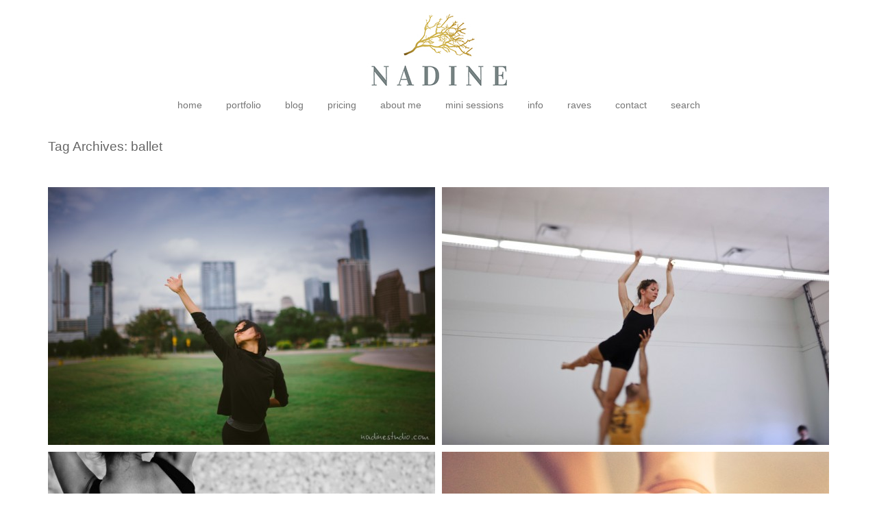

--- FILE ---
content_type: text/html; charset=UTF-8
request_url: https://nadinestudio.com/tag/ballet/
body_size: 4130
content:
<!DOCTYPE html>
<html lang="en-US"><!-- p5 build #406 -->
<head>
	<title>Posts tagged: "ballet" &raquo; Austin Wedding Photographers &#8211; Nadine Photography</title>
	<meta charset="UTF-8" />
	<meta http-equiv="imagetoolbar" content="no" />
	<meta http-equiv="X-UA-Compatible" content="IE=edge" />
	<meta name="description" content="Tag Archives: ballet - Austin Wedding Photographers - serve the fine art and luxury brides of Austin and the Texas Hill Country." />
	<meta name="keywords" content="austin wedding photographers, austin wedding photographer" />
	<link rel="stylesheet" href="//netdna.bootstrapcdn.com/font-awesome/4.3.0/css/font-awesome.css" id="fa-styles"/>

	<!-- wp_head() elements -->
	<meta name='robots' content='max-image-preview:large' />
	<link rel='dns-prefetch' href='//s.w.org' />
	<link rel="alternate" type="application/rss+xml" title="Austin Wedding Photographers - Nadine Photography &raquo; ballet Tag Feed" href="https://nadinestudio.com/tag/ballet/feed/" />
		<script type="text/javascript">
			window._wpemojiSettings = {"baseUrl":"https:\/\/s.w.org\/images\/core\/emoji\/13.1.0\/72x72\/","ext":".png","svgUrl":"https:\/\/s.w.org\/images\/core\/emoji\/13.1.0\/svg\/","svgExt":".svg","source":{"concatemoji":"https:\/\/nadinestudio.com\/wp-includes\/js\/wp-emoji-release.min.js"}};
			!function(e,a,t){var n,r,o,i=a.createElement("canvas"),p=i.getContext&&i.getContext("2d");function s(e,t){var a=String.fromCharCode;p.clearRect(0,0,i.width,i.height),p.fillText(a.apply(this,e),0,0);e=i.toDataURL();return p.clearRect(0,0,i.width,i.height),p.fillText(a.apply(this,t),0,0),e===i.toDataURL()}function c(e){var t=a.createElement("script");t.src=e,t.defer=t.type="text/javascript",a.getElementsByTagName("head")[0].appendChild(t)}for(o=Array("flag","emoji"),t.supports={everything:!0,everythingExceptFlag:!0},r=0;r<o.length;r++)t.supports[o[r]]=function(e){if(!p||!p.fillText)return!1;switch(p.textBaseline="top",p.font="600 32px Arial",e){case"flag":return s([127987,65039,8205,9895,65039],[127987,65039,8203,9895,65039])?!1:!s([55356,56826,55356,56819],[55356,56826,8203,55356,56819])&&!s([55356,57332,56128,56423,56128,56418,56128,56421,56128,56430,56128,56423,56128,56447],[55356,57332,8203,56128,56423,8203,56128,56418,8203,56128,56421,8203,56128,56430,8203,56128,56423,8203,56128,56447]);case"emoji":return!s([10084,65039,8205,55357,56613],[10084,65039,8203,55357,56613])}return!1}(o[r]),t.supports.everything=t.supports.everything&&t.supports[o[r]],"flag"!==o[r]&&(t.supports.everythingExceptFlag=t.supports.everythingExceptFlag&&t.supports[o[r]]);t.supports.everythingExceptFlag=t.supports.everythingExceptFlag&&!t.supports.flag,t.DOMReady=!1,t.readyCallback=function(){t.DOMReady=!0},t.supports.everything||(n=function(){t.readyCallback()},a.addEventListener?(a.addEventListener("DOMContentLoaded",n,!1),e.addEventListener("load",n,!1)):(e.attachEvent("onload",n),a.attachEvent("onreadystatechange",function(){"complete"===a.readyState&&t.readyCallback()})),(n=t.source||{}).concatemoji?c(n.concatemoji):n.wpemoji&&n.twemoji&&(c(n.twemoji),c(n.wpemoji)))}(window,document,window._wpemojiSettings);
		</script>
		<style type="text/css">
	img.wp-smiley,
	img.emoji {
	display: inline !important;
	border: none !important;
	box-shadow: none !important;
	height: 1em !important;
	width: 1em !important;
	margin: 0 .07em !important;
	vertical-align: -0.1em !important;
	background: none !important;
	padding: 0 !important;
	}
	</style>
	<link rel='stylesheet' id='wp-block-library-css'  href='https://nadinestudio.com/wp-includes/css/dist/block-library/style.min.css' type='text/css' media='all' />
	<script src='https://nadinestudio.com/wp-includes/js/jquery/jquery.min.js' id='jquery-core-js'></script>
	<script src='https://nadinestudio.com/wp-includes/js/jquery/jquery-migrate.min.js' id='jquery-migrate-js'></script>
	<script src='https://nadinestudio.com/wp-includes/js/underscore.min.js' id='underscore-js'></script>
	<link rel="https://api.w.org/" href="https://nadinestudio.com/wp-json/" /><link rel="alternate" type="application/json" href="https://nadinestudio.com/wp-json/wp/v2/tags/11" />
	<!-- END wp_head() elements -->

	<!--[if lt IE 9]>
		<script src="https://nadinestudio.com/wp-content/themes/prophoto5/js/html5shiv.js?ver=406"></script>
	<![endif]-->
	<script src="https://nadinestudio.com/wp-content/uploads/pp/static/1601834384_script.js"></script>
	<link rel="stylesheet" href="https://nadinestudio.com/wp-content/uploads/pp/static/1601834384_style.css" type="text/css"/>
	<link rel="stylesheet" href="https://nadinestudio.com/wp-content/uploads/pp/static/1601834384_retina.css" type="text/css" media="only screen and (-webkit-min-device-pixel-ratio: 1.5)"/>
	<link rel="alternate" href="https://nadinestudio.com/feed/" type="application/rss+xml" title="Austin Wedding Photographers &#8211; Nadine Photography Posts RSS feed"/>
	<link rel="pingback" href="https://nadinestudio.com/xmlrpc.php"/>

	<!-- ProPhoto user-inserted head element -->
	<script async src="//pagead2.googlesyndication.com/pagead/js/adsbygoogle.js"></script>
	<!-- END ProPhoto user-inserted head element --> 
</head>
<body id="body" class="archive tag tag-ballet tag-11 not-mobile excerpted-posts">
	<div id="inner-body">

	
	<div id="outer-wrap-centered">

		<div id="middle-wrap">

			<div id="inner-wrap">

				<header class="sc"><div id="logo-wrap"><div id="logo">
	<a href="https://nadinestudio.com" title="Austin Wedding Photographers &#8211; Nadine Photography" rel="home" id="logo-img-a">
		<img src="https://nadinestudio.com/wp-content/uploads/pp/images/logo_1519830714.jpg" id="logo-img" width="209" height="144" alt="Austin Wedding Photographers &#8211; Nadine Photography logo" />	</a>

	<h1>
		<a href="https://nadinestudio.com" title="Austin Wedding Photographers &#8211; Nadine Photography" rel="home">Austin Wedding Photographers &#8211; Nadine Photography</a>
	</h1>

	<p>
		vintage, offbeat &amp; artsy quirky 
	</p>

</div><!-- #logo -->
</div><div id="fixed-top-wrap">
<nav id="primary-nav" class="centered sc">

	<ul class="primary-nav-menu suckerfish sc">

		<li id="primary_nav_menu_item_1" class="text-home mi-type-internal mi-home mi-anchor-text first-menu-item">


	<a href="https://nadinestudio.com" class="text-home mi-type-internal mi-home mi-anchor-text first-menu-item" title="Austin Wedding Photographers &#8211; Nadine Photography" rel="home">home</a>
	
</li><li id="primary_nav_menu_item_22" class="text-portfolio mi-type-container mi-container has-children mi-anchor-text">


	<a href="#" class="text-portfolio mi-type-container mi-container has-children mi-anchor-text">portfolio</a>
	<ul><li id="primary_nav_menu_item_24" class="text-weddings mi-type-manual mi-anchor-text">


	<a href="https://nadinestudio.com/wedding-portfolio/" class="text-weddings mi-type-manual mi-anchor-text">weddings</a>
	
</li><li id="primary_nav_menu_item_23" class="text-engagement mi-type-manual mi-anchor-text">


	<a href="https://nadinestudio.com/engagement-portfolio/" class="text-engagement mi-type-manual mi-anchor-text">engagement</a>
	
</li><li id="primary_nav_menu_item_29" class="text-dance mi-type-manual mi-anchor-text">


	<a href="https://nadinestudio.com/austin-dance-photography-ballet-and-contemporary-dance/" class="text-dance mi-type-manual mi-anchor-text">dance</a>
	
</li><li id="primary_nav_menu_item_34" class="text-corporate mi-type-manual mi-anchor-text">


	<a href="https://nadinestudio.com/corporate-events-and-commercial-photography/" class="text-corporate mi-type-manual mi-anchor-text">corporate</a>
	
</li><li id="primary_nav_menu_item_27" class="text-family mi-type-manual mi-anchor-text">


	<a href="https://nadinestudio.com/austin-family-candids-and-photojournalistic-portraits/" class="text-family mi-type-manual mi-anchor-text">family</a>
	
</li></ul>
</li><li id="primary_nav_menu_item_21" class="text-blog mi-type-internal mi-page mi-anchor-text">


	<a href="https://nadinestudio.com/blog/" class="text-blog mi-type-internal mi-page mi-anchor-text" target="_blank">blog</a>
	
</li><li id="primary_nav_menu_item_6" class="text-pricing mi-type-manual mi-anchor-text">


	<a href="https://nadinestudio.com/?page_id=531" class="text-pricing mi-type-manual mi-anchor-text">pricing</a>
	
</li><li id="primary_nav_menu_item_4" class="text-about-me mi-type-manual mi-anchor-text">


	<a href="https://nadinestudio.com/aboutme/" class="text-about-me mi-type-manual mi-anchor-text">about me</a>
	
</li><li id="primary_nav_menu_item_31" class="text-mini-sessions mi-type-manual mi-anchor-text">


	<a href="https://nadinestudio.com/mini-sessions/" class="text-mini-sessions mi-type-manual mi-anchor-text">mini sessions</a>
	
</li><li id="primary_nav_menu_item_18" class="text-info mi-type-container mi-container has-children mi-anchor-text">


	<a href="#" class="text-info mi-type-container mi-container has-children mi-anchor-text">info</a>
	<ul><li id="primary_nav_menu_item_19" class="text-gear-list mi-type-manual mi-anchor-text">


	<a href="https://nadinestudio.com/camera-gear/" class="text-gear-list mi-type-manual mi-anchor-text" target="_blank">gear list</a>
	
</li><li id="primary_nav_menu_item_20" class="text-mentor-sessions mi-type-manual mi-anchor-text">


	<a href="https://nadinestudio.com/mentor" class="text-mentor-sessions mi-type-manual mi-anchor-text">mentor sessions</a>
	
</li><li id="primary_nav_menu_item_33" class="text-preferred-vendors mi-type-manual mi-anchor-text">


	<a href="https://nadinestudio.com/vendors/" class="text-preferred-vendors mi-type-manual mi-anchor-text">preferred vendors</a>
	
</li><li id="primary_nav_menu_item_30" class="text-wedding-venues mi-type-manual mi-anchor-text">


	<a href="https://nadinestudio.com/austin-wedding-venues/" class="text-wedding-venues mi-type-manual mi-anchor-text">wedding venues</a>
	
</li><li id="primary_nav_menu_item_32" class="text-austin-vibe-tips mi-type-manual mi-anchor-text">


	<a href="https://nadinestudio.com/how-to/how-to-give-your-wedding-an-austin-vibe/" class="text-austin-vibe-tips mi-type-manual mi-anchor-text">austin vibe tips</a>
	
</li></ul>
</li><li id="primary_nav_menu_item_3" class="text-raves mi-type-manual mi-anchor-text">


	<a href="https://nadinestudio.com/raves/" class="text-raves mi-type-manual mi-anchor-text">raves</a>
	
</li><li id="primary_nav_menu_item_2" class="show-hidden-contact_form text-contact mi-type-special mi-showhidden mi-anchor-text">


	<a href="#ShowHidden" class="show-hidden-contact_form text-contact mi-type-special mi-showhidden mi-anchor-text">contact</a>
	
</li><li id="primary_nav_menu_item_7" class="text-search mi-type-special mi-search has-children mi-anchor-text mi-search-dropdown last-menu-item">


	<a href="#" class="text-search mi-type-special mi-search has-children mi-anchor-text mi-search-dropdown last-menu-item">search</a>
	<ul><form action="https://nadinestudio.com" method="get" accept-charset="utf-8"><input type="text" name="s" value="" class="pp-search-input" size="12" /><input type="submit" value="search" class="pp-search-submit" /></form></ul>
</li>
	</ul>

</nav></div><div id="fixed-top-placeholder"></div><div id="primary-nav-ajax-receptacle" class="nav-ajax-receptacle sc content-bg"></div><div id="masthead" class="sc"><div id="masthead-frame-and-content-wrap"><div id="masthead-content"><img src="https://nadinestudio.com/wp-content/themes/prophoto5/images/nodefaultimage.gif" id="masthead-img" width="1" height="1" alt="Masthead header" /></div></div></div></header><div id="contact-form" class="sc" style="display:none">

	
</div><!-- #contact-form--><div id="content-wrap" class="sc">

		<div id="content">

			<div class="page-title-wrap content-bg">

	<h2 class="page-title">
		Tag Archives: <span>ballet</span>
	</h2>

	
</div> <!-- .page-title-wrap  --><div class="excerpts-grid-wrap content-bg"><div id="grid-excerpts" class="grid grid-type-excerpts grid-style-img_rollover_text grid-format-cropped sc">
<div class="row sc"><div class="grid-item grid-row-1 grid-col-1 overlay-fade" style="width:565px;height:376px;" data-item-height="376" data-img-border-width="0">

	<img src="https://nadinestudio.com/wp-content/uploads/2016/01/15-6980-post/austin-wedding-02-565x376.jpg" class="grid-img pp-no-pin ov-done" width="565" height="376" alt="dancing long center" />
	

	<div class="grid-overlay">

		<span class="overlay-bg" style="width:565px;height:376px;"></span>

		<div class="text-wrap">

			<h3>
				<a href="https://nadinestudio.com/dance/long-center-dance-photography-in-austin-texas/"  title="permalink to long center dance photography in austin, texas">
					long center dance photography in austin, texas				</a>
			</h3>

			
				<p class="text">
					On an overcast day in Austin, Texas I took photos of Alex from Arcos Dance at the Long Center.<span class="read-more-wrap"><a href="https://nadinestudio.com/dance/long-center-dance-photography-in-austin-texas/" title="long center dance photography in austin, texas">View full post »</a></span>				</p>

			
		</div>

	</div>

</div>
<div class="grid-item grid-row-1 grid-col-2 last-in-row overlay-fade" style="width:565px;height:376px;" data-item-height="376" data-img-border-width="0">

	<img src="https://nadinestudio.com/wp-content/uploads/2011/12/austin-contemporary-dance-003-565x376.jpg" class="grid-img pp-no-pin ov-done" width="565" height="376" alt="" />
	

	<div class="grid-overlay">

		<span class="overlay-bg" style="width:565px;height:376px;"></span>

		<div class="text-wrap">

			<h3>
				<a href="https://nadinestudio.com/dance/voice-dance-company-austin-dance-photographer/"  title="permalink to voice dance company | choreographer gina patterson | austin dance photography">
					voice dance company | choreographer gina patterson | austin dance photography				</a>
			</h3>

			
				<p class="text">
					What a treat! Gina Patterson choreographed amazing dance pieces that swirled around chocolate and dance. This is first<span class="read-more-wrap"><a href="https://nadinestudio.com/dance/voice-dance-company-austin-dance-photographer/" title="voice dance company | choreographer gina patterson | austin dance photography">View full post »</a></span>				</p>

			
		</div>

	</div>

</div>
</div>
<div class="row sc"><div class="grid-item grid-row-2 grid-col-1 overlay-fade" style="width:565px;height:376px;" data-item-height="376" data-img-border-width="0">

	<img src="https://nadinestudio.com/wp-content/uploads/2011/06/austin-dance-ballet-5441-565x376.jpg" class="grid-img pp-no-pin ov-done" width="565" height="376" alt="" />
	

	<div class="grid-overlay">

		<span class="overlay-bg" style="width:565px;height:376px;"></span>

		<div class="text-wrap">

			<h3>
				<a href="https://nadinestudio.com/dance/califa-arts-collaborative-austin-dance-photography/"  title="permalink to Califa Arts Collaborative &#8211; Austin Dance Photography">
					Califa Arts Collaborative &#8211; Austin Dance Photography				</a>
			</h3>

			
				<p class="text">
					This year I had the honor of being one of the visual artists for the Califa Arts Collaborative. I really love dance,<span class="read-more-wrap"><a href="https://nadinestudio.com/dance/califa-arts-collaborative-austin-dance-photography/" title="Califa Arts Collaborative &#8211; Austin Dance Photography">View full post »</a></span>				</p>

			
		</div>

	</div>

</div>
<div class="grid-item grid-row-2 grid-col-2 last-in-row overlay-fade" style="width:565px;height:376px;" data-item-height="376" data-img-border-width="0">

	<img src="https://nadinestudio.com/wp-content/uploads/2010/09/web-2472-565x376.jpg" class="grid-img pp-no-pin ov-done" width="565" height="376" alt="" />
	

	<div class="grid-overlay">

		<span class="overlay-bg" style="width:565px;height:376px;"></span>

		<div class="text-wrap">

			<h3>
				<a href="https://nadinestudio.com/dance/youre-never-too-old/"  title="permalink to You&#8217;re never too old to dance">
					You&#8217;re never too old to dance				</a>
			</h3>

			
				<p class="text">
					I started taking classes at Ballet Austin at the ripe old age of 21. In the ballet world, this is way too old to be<span class="read-more-wrap"><a href="https://nadinestudio.com/dance/youre-never-too-old/" title="You&#8217;re never too old to dance">View full post »</a></span>				</p>

			
		</div>

	</div>

</div>

</div>
</div>
</div>
<!-- end grid markup -->

<p id="adjacent-posts-links" class="sc content-bg">
	<span class="prev-post-link-wrap"><a href="https://nadinestudio.com/tag/ballet/page/2/" >&laquo; Older posts</a></span>
	<span class="next-post-link-wrap"></span>
</p>
		</div>

</div>
<div id="copyright-footer" class="content-bg">

	<p id="user-copyright">
		2014 Austin Wedding Photographers – Nadine Photography | fine art <span class="pipe">|</span><a href="https://pro.photo/" title="ProPhoto Photography Blogsite">ProPhoto Photography Template</a> 	</p>

	<div id="wp-footer-action-output">
		<script type='text/javascript' src='https://nadinestudio.com/wp-includes/js/wp-embed.min.js' id='wp-embed-js'></script>
	</div>

</div><!-- #copyright-footer -->

			</div>
		</div><!-- #middle-wrap -->

	</div><!-- #outer-wrap-centered -->

	
	
	</div><!-- #inner-body -->

</body>
</html>
<!-- ProPhoto cache captured -->


--- FILE ---
content_type: text/css
request_url: https://nadinestudio.com/wp-content/uploads/pp/static/1601834384_retina.css
body_size: -130
content:
.content-receptacle-close, .content-receptacle-close {background-image:url(https://nadinestudio.com/wp-content/uploads/pp/images/slidedown-close_2x.png);background-size:20px 20px;}#content .article-content img.lazyload-loading {background-image:url(https://nadinestudio.com/wp-content/uploads/pp/images/ajaxLoadingSpinner_2x.gif);background-size:32px 32px;}